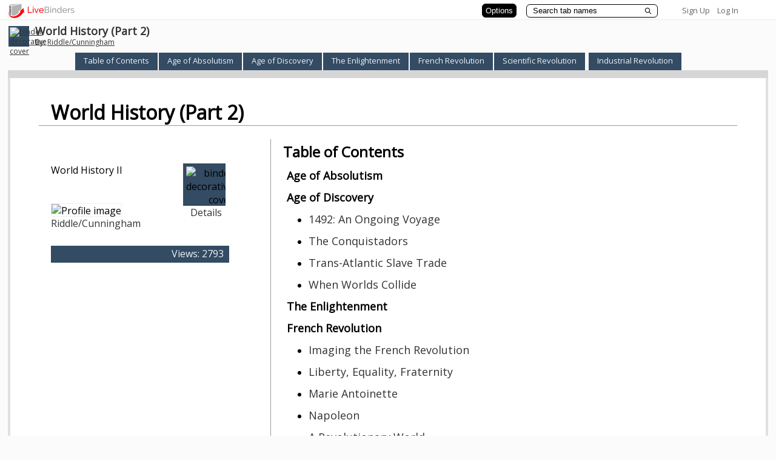

--- FILE ---
content_type: text/plain; charset=utf-8
request_url: https://www.livebinders.com/services/jsonrpc
body_size: 2044
content:
{ "result" : "{\"defaultTabColor\":\"#334B63\",\"tabLayout\":\"top\",\"selectedTab\":1,\"tabs\":[{\"selectedSubtab\":-1,\"id\":\"b07c996a-f008-49d2-ee89-0fd5d4ec1dba\",\"name\":\"Age of Absolutism\",\"template\":{\"dimensions\":[],\"framesHTML\":[],\"type\":8,\"media\":[{\"notes\":\"\",\"url\":\"http://en.wikipedia.org/wiki/Age_of_Absolutism\",\"id\":823092,\"originating_url\":\"http://en.wikipedia.org/wiki/Age_of_Absolutism\",\"description\":\"http://en.wikipedia.org/wiki/Age_of_Absolutism\",\"content_type\":\"jmi/webpage\",\"added\":true,\"properties\":0,\"idx\":0,\"author\":\"\",\"thumbnail_url\":\"http://open.thumbshots.org/image.pxf?url=http://en.wikipedia.org/wiki/Age_of_Absolutism\"}]}},{\"selectedSubtab\":-1,\"id\":\"5409de66-c73d-8579-3f05-f458dba4e019\",\"name\":\"Age of Discovery\",\"subtabs\":[{\"selectedSubtab\":-1,\"id\":\"0d86731e-1eef-60f7-c6c2-dc440802e513\",\"name\":\"1492: An Ongoing Voyage\",\"template\":{\"dimensions\":[],\"framesHTML\":[],\"type\":8,\"media\":[{\"notes\":\"\",\"url\":\"http://www.ibiblio.org/expo/1492.exhibit/Intro.html\",\"id\":790805,\"originating_url\":\"http://www.ibiblio.org/expo/1492.exhibit/Intro.html\",\"description\":\"http://www.ibiblio.org/expo/1492.exhibit/Intro.html\",\"content_type\":\"jmi/webpage\",\"added\":true,\"properties\":0,\"idx\":0,\"author\":\"\",\"thumbnail_url\":\"http://open.thumbshots.org/image.pxf?url=http://www.ibiblio.org/expo/1492.exhibit/Intro.html\"}]}},{\"selectedSubtab\":-1,\"id\":\"a94f629f-42b9-a583-b85e-dbebcb6397a9\",\"name\":\"The Conquistadors\",\"template\":{\"dimensions\":[],\"framesHTML\":[],\"type\":8,\"media\":[{\"notes\":\"\",\"url\":\"http://www.pbs.org/opb/conquistadors/home.htm\",\"id\":823212,\"originating_url\":\"http://www.pbs.org/opb/conquistadors/home.htm\",\"description\":\"http://www.pbs.org/opb/conquistadors/home.htm\",\"content_type\":\"jmi/webpage\",\"added\":true,\"properties\":0,\"idx\":0,\"author\":\"\",\"thumbnail_url\":\"http://open.thumbshots.org/image.pxf?url=http://www.pbs.org/opb/conquistadors/home.htm\"}]}},{\"selectedSubtab\":-1,\"id\":\"05f2d423-b5b5-cee7-333f-e98ec826fb55\",\"name\":\"Trans-Atlantic Slave Trade\",\"template\":{\"dimensions\":[],\"framesHTML\":[],\"type\":8,\"media\":[{\"notes\":\"\",\"url\":\"http://www.slavevoyages.org/tast/index.faces\",\"id\":823274,\"originating_url\":\"http://www.slavevoyages.org/tast/index.faces\",\"description\":\"http://www.slavevoyages.org/tast/index.faces\",\"content_type\":\"jmi/webpage\",\"added\":true,\"properties\":0,\"idx\":0,\"author\":\"\",\"thumbnail_url\":\"http://open.thumbshots.org/image.pxf?url=http://www.slavevoyages.org/tast/index.faces\"}]}},{\"selectedSubtab\":-1,\"id\":\"5d9a5ddd-0472-27b5-1bbf-e7bd6c2b105c\",\"name\":\"When Worlds Collide\",\"template\":{\"dimensions\":[],\"framesHTML\":[],\"type\":8,\"media\":[{\"notes\":\"\",\"url\":\"http://video.pbs.org/video/1580409782\",\"id\":790822,\"originating_url\":\"http://video.pbs.org/video/1580409782\",\"description\":\"http://video.pbs.org/video/1580409782\",\"content_type\":\"jmi/webpage\",\"added\":true,\"properties\":0,\"idx\":0,\"author\":\"\",\"thumbnail_url\":\"http://open.thumbshots.org/image.pxf?url=http://video.pbs.org/video/1580409782\"}]}}],\"template\":{\"dimensions\":[],\"framesHTML\":[],\"type\":8,\"media\":[{\"notes\":\"\",\"url\":\"http://en.wikipedia.org/wiki/Age_of_discovery\",\"id\":823016,\"originating_url\":\"http://en.wikipedia.org/wiki/Age_of_discovery\",\"description\":\"http://en.wikipedia.org/wiki/Age_of_discovery\",\"content_type\":\"jmi/webpage\",\"added\":true,\"properties\":0,\"idx\":0,\"author\":\"\",\"thumbnail_url\":\"http://open.thumbshots.org/image.pxf?url=http://en.wikipedia.org/wiki/Age_of_discovery\"}]}},{\"selectedSubtab\":-1,\"id\":\"e427dab0-32e3-0a78-e7ed-761cb4503770\",\"name\":\"The Enlightenment\",\"template\":{\"dimensions\":[],\"framesHTML\":[],\"type\":8,\"media\":[{\"notes\":\"\",\"url\":\"http://en.wikipedia.org/wiki/The_Enlightenment\",\"id\":823051,\"originating_url\":\"http://en.wikipedia.org/wiki/The_Enlightenment\",\"description\":\"http://en.wikipedia.org/wiki/The_Enlightenment\",\"content_type\":\"jmi/webpage\",\"added\":true,\"properties\":0,\"idx\":0,\"author\":\"\",\"thumbnail_url\":\"http://open.thumbshots.org/image.pxf?url=http://en.wikipedia.org/wiki/The_Enlightenment\"}]}},{\"selectedSubtab\":-1,\"id\":\"01b724e8-a420-65f1-bc6e-629f4d8221f4\",\"name\":\"French Revolution\",\"subtabs\":[{\"selectedSubtab\":-1,\"id\":\"dd974849-32f1-9da0-c35c-39a6734a09df\",\"name\":\"Imaging the French Revolution\",\"template\":{\"dimensions\":[],\"framesHTML\":[],\"type\":8,\"media\":[{\"notes\":\"\",\"url\":\"http://chnm.gmu.edu/revolution/imaging/images1--14.html\",\"id\":823213,\"originating_url\":\"http://chnm.gmu.edu/revolution/imaging/images1--14.html\",\"description\":\"http://chnm.gmu.edu/revolution/imaging/images1--14.html\",\"content_type\":\"jmi/webpage\",\"added\":true,\"properties\":0,\"idx\":0,\"author\":\"\",\"thumbnail_url\":\"http://open.thumbshots.org/image.pxf?url=http://chnm.gmu.edu/revolution/imaging/images1--14.html\"}]}},{\"selectedSubtab\":-1,\"id\":\"a99f19b5-baec-794c-e99d-65d1d681c458\",\"name\":\"Liberty, Equality, Fraternity\",\"template\":{\"dimensions\":[],\"framesHTML\":[],\"type\":8,\"media\":[{\"notes\":\"\",\"url\":\"http://chnm.gmu.edu/revolution/\",\"id\":906661,\"originating_url\":\"http://chnm.gmu.edu/revolution/\",\"description\":\"http://chnm.gmu.edu/revolution/\",\"content_type\":\"jmi/webpage\",\"added\":true,\"properties\":0,\"idx\":0,\"author\":\"\",\"thumbnail_url\":\"http://open.thumbshots.org/image.pxf?url=http://chnm.gmu.edu/revolution/\"}]}},{\"selectedSubtab\":-1,\"id\":\"8118e19a-70fc-969f-76f3-cea2238b3893\",\"name\":\"Marie Antoinette\",\"template\":{\"dimensions\":[],\"framesHTML\":[],\"type\":8,\"media\":[{\"notes\":\"\",\"url\":\"http://www.pbs.org/marieantoinette/\",\"id\":906673,\"originating_url\":\"http://www.pbs.org/marieantoinette/\",\"description\":\"http://www.pbs.org/marieantoinette/\",\"content_type\":\"jmi/webpage\",\"added\":true,\"properties\":0,\"idx\":0,\"author\":\"\",\"thumbnail_url\":\"http://open.thumbshots.org/image.pxf?url=http://www.pbs.org/marieantoinette/\"}]}},{\"selectedSubtab\":-1,\"id\":\"a0fda197-91bf-927e-47e5-9f909a9ea4d0\",\"name\":\"Napoleon\",\"template\":{\"dimensions\":[],\"framesHTML\":[],\"type\":8,\"media\":[{\"notes\":\"\",\"url\":\"http://www.pbs.org/empires/napoleon/\",\"id\":910689,\"originating_url\":\"http://www.pbs.org/empires/napoleon/\",\"description\":\"http://www.pbs.org/empires/napoleon/\",\"content_type\":\"jmi/webpage\",\"added\":true,\"properties\":0,\"idx\":0,\"author\":\"\",\"thumbnail_url\":\"http://open.thumbshots.org/image.pxf?url=http://www.pbs.org/empires/napoleon/\"}]}},{\"selectedSubtab\":-1,\"id\":\"bcaff79f-6aa6-a9c5-adf6-19aa88dcf0b6\",\"name\":\"A Revolutionary World\",\"template\":{\"dimensions\":[],\"framesHTML\":[],\"type\":8,\"media\":[{\"notes\":\"\",\"url\":\"http://www.loc.gov/exhibits/jefferson/jeffworld.html\",\"id\":906674,\"originating_url\":\"http://www.loc.gov/exhibits/jefferson/jeffworld.html\",\"description\":\"http://www.loc.gov/exhibits/jefferson/jeffworld.html\",\"content_type\":\"jmi/webpage\",\"added\":true,\"properties\":0,\"idx\":0,\"author\":\"\",\"thumbnail_url\":\"http://open.thumbshots.org/image.pxf?url=http://www.loc.gov/exhibits/jefferson/jeffworld.html\"}]}}],\"template\":{\"dimensions\":[],\"framesHTML\":[],\"type\":8,\"media\":[{\"notes\":\"\",\"url\":\"http://en.wikipedia.org/wiki/French_Revolution\",\"id\":823017,\"originating_url\":\"http://en.wikipedia.org/wiki/French_Revolution\",\"description\":\"http://en.wikipedia.org/wiki/French_Revolution\",\"content_type\":\"jmi/webpage\",\"added\":true,\"properties\":0,\"idx\":0,\"author\":\"\",\"thumbnail_url\":\"http://open.thumbshots.org/image.pxf?url=http://en.wikipedia.org/wiki/French_Revolution\"}]}},{\"selectedSubtab\":1,\"id\":\"b7530ad8-5a02-10f0-2536-acb42ad18125\",\"name\":\"Scientific Revolution\",\"subtabs\":[{\"selectedSubtab\":-1,\"id\":\"58debed6-d7e7-e965-0437-2e3877591d93\",\"name\":\"Galileo's Battle for the Heavens\",\"template\":{\"dimensions\":[],\"framesHTML\":[],\"type\":8,\"media\":[{\"notes\":\"\",\"url\":\"http://www.pbs.org/wgbh/nova/galileo/\",\"id\":823214,\"originating_url\":\"http://www.pbs.org/wgbh/nova/galileo/\",\"description\":\"http://www.pbs.org/wgbh/nova/galileo/\",\"content_type\":\"jmi/webpage\",\"added\":true,\"properties\":0,\"idx\":0,\"author\":\"\",\"thumbnail_url\":\"http://open.thumbshots.org/image.pxf?url=http://www.pbs.org/wgbh/nova/galileo/\"}]}},{\"selectedSubtab\":-1,\"id\":\"dc958998-6bc6-e1d4-1cbf-b9bb6dea1dbf\",\"name\":\"The Trial of Galileo Galilei\",\"template\":{\"dimensions\":[],\"framesHTML\":[],\"type\":8,\"media\":[{\"notes\":\"\",\"url\":\"http://law2.umkc.edu/faculty/projects/ftrials/galileo/galileo.html\",\"id\":823215,\"originating_url\":\"http://law2.umkc.edu/faculty/projects/ftrials/galileo/galileo.html\",\"description\":\"http://law2.umkc.edu/faculty/projects/ftrials/galileo/galileo.html\",\"content_type\":\"jmi/webpage\",\"added\":true,\"properties\":0,\"idx\":0,\"author\":\"\",\"thumbnail_url\":\"http://open.thumbshots.org/image.pxf?url=http://law2.umkc.edu/faculty/projects/ftrials/galileo/galileo.html\"}]}}],\"template\":{\"dimensions\":[],\"framesHTML\":[],\"type\":8,\"media\":[{\"notes\":\"\",\"url\":\"http://en.wikipedia.org/wiki/Scientific_revolution\",\"id\":823020,\"originating_url\":\"http://en.wikipedia.org/wiki/Scientific_revolution\",\"description\":\"http://en.wikipedia.org/wiki/Scientific_revolution\",\"content_type\":\"jmi/webpage\",\"added\":true,\"properties\":0,\"idx\":0,\"author\":\"\",\"thumbnail_url\":\"http://open.thumbshots.org/image.pxf?url=http://en.wikipedia.org/wiki/Scientific_revolution\"}]}},{\"selectedSubtab\":-1,\"id\":\"cb1db7d7-c9c2-4846-7686-25bbec8f8bef\",\"name\":\"Industrial Revolution\",\"template\":{\"dimensions\":[],\"framesHTML\":[],\"type\":8,\"media\":[{\"notes\":\"\",\"url\":\"http://en.wikipedia.org/wiki/Industrial_Revolution\",\"id\":823108,\"originating_url\":\"http://en.wikipedia.org/wiki/Industrial_Revolution\",\"description\":\"http://en.wikipedia.org/wiki/Industrial_Revolution\",\"content_type\":\"jmi/webpage\",\"added\":true,\"properties\":0,\"idx\":0,\"author\":\"\",\"thumbnail_url\":\"http://open.thumbshots.org/image.pxf?url=http://en.wikipedia.org/wiki/Industrial_Revolution\"}]}}],\"id\":\"483520\",\"version\":58,\"thumbnail_url\":\"http://livebinders.com/media/get_thumb/ODIzMjQ4\\n\"}", "error":"", "id": 1, "jsonrpc": "2.0" }